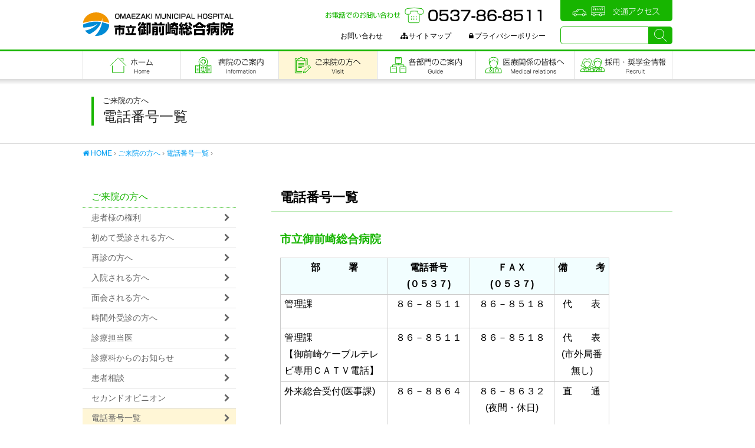

--- FILE ---
content_type: text/html; charset=UTF-8
request_url: https://omaezaki-hospital.jp/category/information/phone/
body_size: 9573
content:
<!DOCTYPE html>
<html lang="ja">
<head>
<meta charset="UTF-8">
<meta name="viewport" content="width=device-width,initial-scale=1.0">
<meta name="description" content="静岡県御前崎市にある総合病院です。地域住民に対し思いやりのある暖かな医療と、信頼される質の高い医療を提供し、保健と福祉の増進に尽くします。">
<meta name="format-detection" content="telephone=no">
<link rel="shortcut icon" href="https://omaezaki-hospital.jp/favicon.ico" type="image/vnd.microsoft.icon">
<link rel="icon" href="https://omaezaki-hospital.jp/favicon.ico" type="image/vnd.microsoft.icon">
<link rel="icon" href="https://omaezaki-hospital.jp/favicon.png" type="image/png">
<link rel="apple-touch-icon" href="https://omaezaki-hospital.jp/favicon.png">
<meta property="og:title" content="電話番号一覧 | 市立御前崎総合病院">
<meta property="og:description" content="静岡県御前崎市にある総合病院です。地域住民に対し思いやりのある暖かな医療と、信頼される質の高い医療を提供し、保健と福祉の増進に尽くします。">
<meta property="og:image" content="https://omaezaki-hospital.jp/-/wp-content/uploads/2018/03/og-image.png">
<meta property="og:url" content="https://omaezaki-hospital.jp/category/information/phone/">
<meta property="og:type" content="article">
<meta property="og:site_name" content="市立御前崎総合病院">
<title>電話番号一覧 | 市立御前崎総合病院</title>
<meta name='robots' content='max-image-preview:large' />
	<style>img:is([sizes="auto" i], [sizes^="auto," i]) { contain-intrinsic-size: 3000px 1500px }</style>
	<link rel='dns-prefetch' href='//maps.googleapis.com' />
<link rel='dns-prefetch' href='//webfonts.sakura.ne.jp' />
<link rel='dns-prefetch' href='//yubinbango.github.io' />
<link rel="alternate" type="application/rss+xml" title="市立御前崎総合病院 &raquo; 電話番号一覧 カテゴリーのフィード" href="https://omaezaki-hospital.jp/category/information/phone/feed/" />
<link rel='stylesheet' id='wp-block-library-css' href='https://omaezaki-hospital.jp/-/wp-includes/css/dist/block-library/style.min.css?ver=6.7.4' type='text/css' media='all' />
<style id='classic-theme-styles-inline-css' type='text/css'>
/*! This file is auto-generated */
.wp-block-button__link{color:#fff;background-color:#32373c;border-radius:9999px;box-shadow:none;text-decoration:none;padding:calc(.667em + 2px) calc(1.333em + 2px);font-size:1.125em}.wp-block-file__button{background:#32373c;color:#fff;text-decoration:none}
</style>
<style id='global-styles-inline-css' type='text/css'>
:root{--wp--preset--aspect-ratio--square: 1;--wp--preset--aspect-ratio--4-3: 4/3;--wp--preset--aspect-ratio--3-4: 3/4;--wp--preset--aspect-ratio--3-2: 3/2;--wp--preset--aspect-ratio--2-3: 2/3;--wp--preset--aspect-ratio--16-9: 16/9;--wp--preset--aspect-ratio--9-16: 9/16;--wp--preset--color--black: #000000;--wp--preset--color--cyan-bluish-gray: #abb8c3;--wp--preset--color--white: #ffffff;--wp--preset--color--pale-pink: #f78da7;--wp--preset--color--vivid-red: #cf2e2e;--wp--preset--color--luminous-vivid-orange: #ff6900;--wp--preset--color--luminous-vivid-amber: #fcb900;--wp--preset--color--light-green-cyan: #7bdcb5;--wp--preset--color--vivid-green-cyan: #00d084;--wp--preset--color--pale-cyan-blue: #8ed1fc;--wp--preset--color--vivid-cyan-blue: #0693e3;--wp--preset--color--vivid-purple: #9b51e0;--wp--preset--gradient--vivid-cyan-blue-to-vivid-purple: linear-gradient(135deg,rgba(6,147,227,1) 0%,rgb(155,81,224) 100%);--wp--preset--gradient--light-green-cyan-to-vivid-green-cyan: linear-gradient(135deg,rgb(122,220,180) 0%,rgb(0,208,130) 100%);--wp--preset--gradient--luminous-vivid-amber-to-luminous-vivid-orange: linear-gradient(135deg,rgba(252,185,0,1) 0%,rgba(255,105,0,1) 100%);--wp--preset--gradient--luminous-vivid-orange-to-vivid-red: linear-gradient(135deg,rgba(255,105,0,1) 0%,rgb(207,46,46) 100%);--wp--preset--gradient--very-light-gray-to-cyan-bluish-gray: linear-gradient(135deg,rgb(238,238,238) 0%,rgb(169,184,195) 100%);--wp--preset--gradient--cool-to-warm-spectrum: linear-gradient(135deg,rgb(74,234,220) 0%,rgb(151,120,209) 20%,rgb(207,42,186) 40%,rgb(238,44,130) 60%,rgb(251,105,98) 80%,rgb(254,248,76) 100%);--wp--preset--gradient--blush-light-purple: linear-gradient(135deg,rgb(255,206,236) 0%,rgb(152,150,240) 100%);--wp--preset--gradient--blush-bordeaux: linear-gradient(135deg,rgb(254,205,165) 0%,rgb(254,45,45) 50%,rgb(107,0,62) 100%);--wp--preset--gradient--luminous-dusk: linear-gradient(135deg,rgb(255,203,112) 0%,rgb(199,81,192) 50%,rgb(65,88,208) 100%);--wp--preset--gradient--pale-ocean: linear-gradient(135deg,rgb(255,245,203) 0%,rgb(182,227,212) 50%,rgb(51,167,181) 100%);--wp--preset--gradient--electric-grass: linear-gradient(135deg,rgb(202,248,128) 0%,rgb(113,206,126) 100%);--wp--preset--gradient--midnight: linear-gradient(135deg,rgb(2,3,129) 0%,rgb(40,116,252) 100%);--wp--preset--font-size--small: 13px;--wp--preset--font-size--medium: 20px;--wp--preset--font-size--large: 36px;--wp--preset--font-size--x-large: 42px;--wp--preset--spacing--20: 0.44rem;--wp--preset--spacing--30: 0.67rem;--wp--preset--spacing--40: 1rem;--wp--preset--spacing--50: 1.5rem;--wp--preset--spacing--60: 2.25rem;--wp--preset--spacing--70: 3.38rem;--wp--preset--spacing--80: 5.06rem;--wp--preset--shadow--natural: 6px 6px 9px rgba(0, 0, 0, 0.2);--wp--preset--shadow--deep: 12px 12px 50px rgba(0, 0, 0, 0.4);--wp--preset--shadow--sharp: 6px 6px 0px rgba(0, 0, 0, 0.2);--wp--preset--shadow--outlined: 6px 6px 0px -3px rgba(255, 255, 255, 1), 6px 6px rgba(0, 0, 0, 1);--wp--preset--shadow--crisp: 6px 6px 0px rgba(0, 0, 0, 1);}:where(.is-layout-flex){gap: 0.5em;}:where(.is-layout-grid){gap: 0.5em;}body .is-layout-flex{display: flex;}.is-layout-flex{flex-wrap: wrap;align-items: center;}.is-layout-flex > :is(*, div){margin: 0;}body .is-layout-grid{display: grid;}.is-layout-grid > :is(*, div){margin: 0;}:where(.wp-block-columns.is-layout-flex){gap: 2em;}:where(.wp-block-columns.is-layout-grid){gap: 2em;}:where(.wp-block-post-template.is-layout-flex){gap: 1.25em;}:where(.wp-block-post-template.is-layout-grid){gap: 1.25em;}.has-black-color{color: var(--wp--preset--color--black) !important;}.has-cyan-bluish-gray-color{color: var(--wp--preset--color--cyan-bluish-gray) !important;}.has-white-color{color: var(--wp--preset--color--white) !important;}.has-pale-pink-color{color: var(--wp--preset--color--pale-pink) !important;}.has-vivid-red-color{color: var(--wp--preset--color--vivid-red) !important;}.has-luminous-vivid-orange-color{color: var(--wp--preset--color--luminous-vivid-orange) !important;}.has-luminous-vivid-amber-color{color: var(--wp--preset--color--luminous-vivid-amber) !important;}.has-light-green-cyan-color{color: var(--wp--preset--color--light-green-cyan) !important;}.has-vivid-green-cyan-color{color: var(--wp--preset--color--vivid-green-cyan) !important;}.has-pale-cyan-blue-color{color: var(--wp--preset--color--pale-cyan-blue) !important;}.has-vivid-cyan-blue-color{color: var(--wp--preset--color--vivid-cyan-blue) !important;}.has-vivid-purple-color{color: var(--wp--preset--color--vivid-purple) !important;}.has-black-background-color{background-color: var(--wp--preset--color--black) !important;}.has-cyan-bluish-gray-background-color{background-color: var(--wp--preset--color--cyan-bluish-gray) !important;}.has-white-background-color{background-color: var(--wp--preset--color--white) !important;}.has-pale-pink-background-color{background-color: var(--wp--preset--color--pale-pink) !important;}.has-vivid-red-background-color{background-color: var(--wp--preset--color--vivid-red) !important;}.has-luminous-vivid-orange-background-color{background-color: var(--wp--preset--color--luminous-vivid-orange) !important;}.has-luminous-vivid-amber-background-color{background-color: var(--wp--preset--color--luminous-vivid-amber) !important;}.has-light-green-cyan-background-color{background-color: var(--wp--preset--color--light-green-cyan) !important;}.has-vivid-green-cyan-background-color{background-color: var(--wp--preset--color--vivid-green-cyan) !important;}.has-pale-cyan-blue-background-color{background-color: var(--wp--preset--color--pale-cyan-blue) !important;}.has-vivid-cyan-blue-background-color{background-color: var(--wp--preset--color--vivid-cyan-blue) !important;}.has-vivid-purple-background-color{background-color: var(--wp--preset--color--vivid-purple) !important;}.has-black-border-color{border-color: var(--wp--preset--color--black) !important;}.has-cyan-bluish-gray-border-color{border-color: var(--wp--preset--color--cyan-bluish-gray) !important;}.has-white-border-color{border-color: var(--wp--preset--color--white) !important;}.has-pale-pink-border-color{border-color: var(--wp--preset--color--pale-pink) !important;}.has-vivid-red-border-color{border-color: var(--wp--preset--color--vivid-red) !important;}.has-luminous-vivid-orange-border-color{border-color: var(--wp--preset--color--luminous-vivid-orange) !important;}.has-luminous-vivid-amber-border-color{border-color: var(--wp--preset--color--luminous-vivid-amber) !important;}.has-light-green-cyan-border-color{border-color: var(--wp--preset--color--light-green-cyan) !important;}.has-vivid-green-cyan-border-color{border-color: var(--wp--preset--color--vivid-green-cyan) !important;}.has-pale-cyan-blue-border-color{border-color: var(--wp--preset--color--pale-cyan-blue) !important;}.has-vivid-cyan-blue-border-color{border-color: var(--wp--preset--color--vivid-cyan-blue) !important;}.has-vivid-purple-border-color{border-color: var(--wp--preset--color--vivid-purple) !important;}.has-vivid-cyan-blue-to-vivid-purple-gradient-background{background: var(--wp--preset--gradient--vivid-cyan-blue-to-vivid-purple) !important;}.has-light-green-cyan-to-vivid-green-cyan-gradient-background{background: var(--wp--preset--gradient--light-green-cyan-to-vivid-green-cyan) !important;}.has-luminous-vivid-amber-to-luminous-vivid-orange-gradient-background{background: var(--wp--preset--gradient--luminous-vivid-amber-to-luminous-vivid-orange) !important;}.has-luminous-vivid-orange-to-vivid-red-gradient-background{background: var(--wp--preset--gradient--luminous-vivid-orange-to-vivid-red) !important;}.has-very-light-gray-to-cyan-bluish-gray-gradient-background{background: var(--wp--preset--gradient--very-light-gray-to-cyan-bluish-gray) !important;}.has-cool-to-warm-spectrum-gradient-background{background: var(--wp--preset--gradient--cool-to-warm-spectrum) !important;}.has-blush-light-purple-gradient-background{background: var(--wp--preset--gradient--blush-light-purple) !important;}.has-blush-bordeaux-gradient-background{background: var(--wp--preset--gradient--blush-bordeaux) !important;}.has-luminous-dusk-gradient-background{background: var(--wp--preset--gradient--luminous-dusk) !important;}.has-pale-ocean-gradient-background{background: var(--wp--preset--gradient--pale-ocean) !important;}.has-electric-grass-gradient-background{background: var(--wp--preset--gradient--electric-grass) !important;}.has-midnight-gradient-background{background: var(--wp--preset--gradient--midnight) !important;}.has-small-font-size{font-size: var(--wp--preset--font-size--small) !important;}.has-medium-font-size{font-size: var(--wp--preset--font-size--medium) !important;}.has-large-font-size{font-size: var(--wp--preset--font-size--large) !important;}.has-x-large-font-size{font-size: var(--wp--preset--font-size--x-large) !important;}
:where(.wp-block-post-template.is-layout-flex){gap: 1.25em;}:where(.wp-block-post-template.is-layout-grid){gap: 1.25em;}
:where(.wp-block-columns.is-layout-flex){gap: 2em;}:where(.wp-block-columns.is-layout-grid){gap: 2em;}
:root :where(.wp-block-pullquote){font-size: 1.5em;line-height: 1.6;}
</style>
<link rel='stylesheet' id='html5-doctor-css-rest-css' href='https://omaezaki-hospital.jp/-/wp-content/themes/omaezaki-hospital-2018/css/html5-doctor-css-rest.css' type='text/css' media='all' />
<link rel='stylesheet' id='mediaelement-css' href='https://omaezaki-hospital.jp/-/wp-includes/js/mediaelement/mediaelementplayer-legacy.min.css?ver=4.2.17' type='text/css' media='all' />
<link rel='stylesheet' id='fancybox3-css' href='https://omaezaki-hospital.jp/-/wp-content/themes/omaezaki-hospital-2018/js/fancybox3/jquery.fancybox.min.css?ver=3.1.28' type='text/css' media='all' />
<link rel='stylesheet' id='slick-css' href='https://omaezaki-hospital.jp/-/wp-content/themes/omaezaki-hospital-2018/js/slick/slick.css?ver=1.6.0' type='text/css' media='all' />
<link rel='stylesheet' id='slick-theme-css' href='https://omaezaki-hospital.jp/-/wp-content/themes/omaezaki-hospital-2018/js/slick/slick-theme.css?ver=1.6.0' type='text/css' media='all' />
<link rel='stylesheet' id='font-awesome-css' href='https://omaezaki-hospital.jp/-/wp-content/themes/omaezaki-hospital-2018/css/font-awesome/css/font-awesome.min.css?ver=4.7.0' type='text/css' media='all' />
<link rel='stylesheet' id='dashicons-css' href='https://omaezaki-hospital.jp/-/wp-includes/css/dashicons.min.css?ver=6.7.4' type='text/css' media='all' />
<link rel='stylesheet' id='my-style-css' href='https://omaezaki-hospital.jp/-/wp-content/themes/omaezaki-hospital-2018/style.css?ver=1769033635' type='text/css' media='all' />
<script type="text/javascript" src="https://omaezaki-hospital.jp/-/wp-includes/js/jquery/jquery.min.js?ver=3.7.1" id="jquery-core-js"></script>
<script type="text/javascript" src="https://omaezaki-hospital.jp/-/wp-includes/js/jquery/jquery-migrate.min.js?ver=3.4.1" id="jquery-migrate-js"></script>
<link id='MediaRSS' rel='alternate' type='application/rss+xml' title='NextGEN Gallery RSS Feed' href='https://omaezaki-hospital.jp/-/wp-content/plugins/nextgen-gallery/src/Legacy/xml/media-rss.php' />
</head>

<body class="archive category category-phone category-25">

<div id="page">
<header id="header" role="banner" class="shadow-bottom">
<div id="header-content" class="page-width side-padding">
<div id="sitename"><a href="https://omaezaki-hospital.jp/" title="市立御前崎総合病院" rel="home" class="hover-transition">市立御前崎総合病院</a></div>

<a id="header-tel" class="hover-transition" href="tel:0537868511" title="お電話でのお問い合わせ：0537-86-8511">お電話でのお問い合わせ：0537-86-8511</a>
<a id="header-access" class="hover-transition" href="https://omaezaki-hospital.jp/category/access/" title="交通アクセス">交通アクセス</a>

<div id="header-search">
<form method="get" id="searchform" action="https://omaezaki-hospital.jp/">
<input type="text" value="" name="s" id="s" /><input type="submit" id="searchsubmit" value="" />
</form></div>

<nav id="header-nav" role="navigation">
<div id="menu-header-container" class="menu-container"><ul id="menu-header-ul" class="menu-ul"><li id="menu-item-26844" class="menu-item menu-item-type-post_type menu-item-object-page menu-item-26844"><a href="https://omaezaki-hospital.jp/contact/">お問い合わせ</a></li>
<li id="menu-item-18482" class="menu-item menu-item-type-taxonomy menu-item-object-category menu-item-18482"><a href="https://omaezaki-hospital.jp/category/sitemap/"><i class="fa fa-sitemap" aria-hidden="true"></i>サイトマップ</a></li>
<li id="menu-item-18484" class="menu-item menu-item-type-taxonomy menu-item-object-category menu-item-18484"><a href="https://omaezaki-hospital.jp/category/privacy/"><i class="fa fa-lock" aria-hidden="true"></i>プライバシーポリシー</a></li>
</ul></div></nav>
<div id="button-open-menu" class="burger-menu popup-button" data-popup-menu="nav-main-mb"></div>
<nav id="nav-main-mb" role="navigation" class="popup-menu shadow-bottom">
<div id="menu-main-mb-container" class="menu-container"><ul id="menu-main-mb-ul" class="menu-ul"><li id="menu-item-18541" class="menu-item menu-item-type-taxonomy menu-item-object-category menu-item-18541"><a href="https://omaezaki-hospital.jp/category/guide/">病院のご案内</a></li>
<li id="menu-item-18542" class="menu-item menu-item-type-taxonomy menu-item-object-category current-category-ancestor menu-item-18542"><a href="https://omaezaki-hospital.jp/category/information/">ご来院の方へ</a></li>
<li id="menu-item-18543" class="menu-item menu-item-type-taxonomy menu-item-object-category menu-item-18543"><a href="https://omaezaki-hospital.jp/category/sector/">各部門のご案内</a></li>
<li id="menu-item-18544" class="menu-item menu-item-type-taxonomy menu-item-object-category menu-item-18544"><a href="https://omaezaki-hospital.jp/category/formedical/">医療関係の皆さまへ</a></li>
<li id="menu-item-18545" class="menu-item menu-item-type-taxonomy menu-item-object-category menu-item-18545"><a href="https://omaezaki-hospital.jp/category/recruit/">採用・奨学金情報</a></li>
<li id="menu-item-18547" class="menu-item menu-item-type-taxonomy menu-item-object-category menu-item-18547"><a href="https://omaezaki-hospital.jp/category/information/access/">交通のご案内</a></li>
<li id="menu-item-26846" class="menu-item menu-item-type-post_type menu-item-object-page menu-item-26846"><a href="https://omaezaki-hospital.jp/contact/">お問い合わせ</a></li>
</ul></div></nav>
</div><!-- #header-content -->
<nav id="nav-main" role="navigation" class="menu-style-a"><div id="menu-main-container" class="page-width"><ul id="menu-main-ul" class="menu-ul"><li id="menu-item-18487" class="home menu-item menu-item-type-post_type menu-item-object-page menu-item-home menu-item-18487"><a href="https://omaezaki-hospital.jp/">フロントページ</a></li>
<li id="menu-item-18488" class="guide menu-item menu-item-type-taxonomy menu-item-object-category menu-item-has-children menu-item-18488"><a href="https://omaezaki-hospital.jp/category/guide/">病院のご案内</a>
<ul class="sub-menu">
	<li id="menu-item-18491" class="menu-item menu-item-type-taxonomy menu-item-object-category menu-item-18491"><a href="https://omaezaki-hospital.jp/category/guide/outline/">病院の概要</a></li>
	<li id="menu-item-18492" class="menu-item menu-item-type-taxonomy menu-item-object-category menu-item-18492"><a href="https://omaezaki-hospital.jp/category/guide/ideology/">基本理念</a></li>
	<li id="menu-item-18587" class="menu-item menu-item-type-taxonomy menu-item-object-category menu-item-18587"><a href="https://omaezaki-hospital.jp/category/guide/message/">ごあいさつ</a></li>
	<li id="menu-item-18496" class="menu-item menu-item-type-taxonomy menu-item-object-category menu-item-18496"><a href="https://omaezaki-hospital.jp/category/guide/history/">沿革</a></li>
	<li id="menu-item-18497" class="menu-item menu-item-type-taxonomy menu-item-object-category menu-item-18497"><a href="https://omaezaki-hospital.jp/category/guide/dpc/">病院指標</a></li>
	<li id="menu-item-18498" class="menu-item menu-item-type-taxonomy menu-item-object-category menu-item-18498"><a href="https://omaezaki-hospital.jp/category/guide/be-pleased-investigate/">患者満足度調査</a></li>
	<li id="menu-item-29547" class="menu-item menu-item-type-taxonomy menu-item-object-category menu-item-29547"><a href="https://omaezaki-hospital.jp/category/guide/publication/">第三者評価の公表</a></li>
	<li id="menu-item-18499" class="menu-item menu-item-type-taxonomy menu-item-object-category menu-item-18499"><a href="https://omaezaki-hospital.jp/category/guide/infection-control-team/">感染対策チーム</a></li>
	<li id="menu-item-18500" class="menu-item menu-item-type-taxonomy menu-item-object-category menu-item-18500"><a href="https://omaezaki-hospital.jp/category/guide/hamakaze/">広報誌「はまかぜ」</a></li>
	<li id="menu-item-18501" class="menu-item menu-item-type-taxonomy menu-item-object-category menu-item-18501"><a href="https://omaezaki-hospital.jp/category/guide/cyuucyoukikeikaku/">中長期計画</a></li>
	<li id="menu-item-29676" class="menu-item menu-item-type-taxonomy menu-item-object-category menu-item-29676"><a href="https://omaezaki-hospital.jp/category/guide/nenhou/">年報</a></li>
	<li id="menu-item-29670" class="menu-item menu-item-type-taxonomy menu-item-object-category menu-item-29670"><a href="https://omaezaki-hospital.jp/category/guide/shisetukijun/">施設基準</a></li>
	<li id="menu-item-29880" class="menu-item menu-item-type-taxonomy menu-item-object-category menu-item-29880"><a href="https://omaezaki-hospital.jp/category/guide/keieihikaku/">経営比較分析表の公表</a></li>
</ul>
</li>
<li id="menu-item-18489" class="information menu-item menu-item-type-taxonomy menu-item-object-category current-category-ancestor current-menu-ancestor current-menu-parent current-category-parent menu-item-has-children menu-item-18489"><a href="https://omaezaki-hospital.jp/category/information/">ご来院の方へ</a>
<ul class="sub-menu">
	<li id="menu-item-18502" class="menu-item menu-item-type-taxonomy menu-item-object-category menu-item-18502"><a href="https://omaezaki-hospital.jp/category/information/rights/">患者様の権利</a></li>
	<li id="menu-item-18503" class="menu-item menu-item-type-taxonomy menu-item-object-category menu-item-18503"><a href="https://omaezaki-hospital.jp/category/information/firstvisit/">初めて受診される方へ</a></li>
	<li id="menu-item-18504" class="menu-item menu-item-type-taxonomy menu-item-object-category menu-item-18504"><a href="https://omaezaki-hospital.jp/category/information/outpatient/">再診の方へ</a></li>
	<li id="menu-item-18505" class="menu-item menu-item-type-taxonomy menu-item-object-category menu-item-18505"><a href="https://omaezaki-hospital.jp/category/information/hospital/">入院される方へ</a></li>
	<li id="menu-item-18506" class="menu-item menu-item-type-taxonomy menu-item-object-category menu-item-18506"><a href="https://omaezaki-hospital.jp/category/information/meeting/">面会される方へ</a></li>
	<li id="menu-item-18507" class="menu-item menu-item-type-taxonomy menu-item-object-category menu-item-18507"><a href="https://omaezaki-hospital.jp/category/information/overtime/">時間外受診の方へ</a></li>
	<li id="menu-item-18508" class="menu-item menu-item-type-taxonomy menu-item-object-category menu-item-18508"><a href="https://omaezaki-hospital.jp/category/information/doctors/">診療担当医</a></li>
	<li id="menu-item-18509" class="menu-item menu-item-type-taxonomy menu-item-object-category menu-item-18509"><a href="https://omaezaki-hospital.jp/category/information/diagnosis-calendar/">診療科からのお知らせ</a></li>
	<li id="menu-item-18511" class="menu-item menu-item-type-taxonomy menu-item-object-category menu-item-18511"><a href="https://omaezaki-hospital.jp/category/information/counseling-information/">患者相談</a></li>
	<li id="menu-item-18513" class="menu-item menu-item-type-taxonomy menu-item-object-category menu-item-18513"><a href="https://omaezaki-hospital.jp/category/information/second_opinion/">セカンドオピニオン</a></li>
	<li id="menu-item-18514" class="menu-item menu-item-type-taxonomy menu-item-object-category current-menu-item menu-item-18514"><a href="https://omaezaki-hospital.jp/category/information/phone/" aria-current="page">電話番号一覧</a></li>
	<li id="menu-item-18515" class="menu-item menu-item-type-taxonomy menu-item-object-category menu-item-18515"><a href="https://omaezaki-hospital.jp/category/information/access/">交通のご案内</a></li>
</ul>
</li>
<li id="menu-item-18490" class="sector menu-item menu-item-type-taxonomy menu-item-object-category menu-item-has-children menu-item-18490"><a href="https://omaezaki-hospital.jp/category/sector/">各部門のご案内</a>
<ul class="sub-menu">
	<li id="menu-item-18516" class="menu-item menu-item-type-taxonomy menu-item-object-category menu-item-18516"><a href="https://omaezaki-hospital.jp/category/sector/medical/">診療部</a></li>
	<li id="menu-item-18517" class="menu-item menu-item-type-taxonomy menu-item-object-category menu-item-18517"><a href="https://omaezaki-hospital.jp/category/sector/nurse/">看護部</a></li>
	<li id="menu-item-18518" class="menu-item menu-item-type-taxonomy menu-item-object-category menu-item-18518"><a href="https://omaezaki-hospital.jp/category/sector/technology/">診療技術部</a></li>
	<li id="menu-item-18519" class="menu-item menu-item-type-taxonomy menu-item-object-category menu-item-18519"><a href="https://omaezaki-hospital.jp/category/sector/rehabilitationcenter/">リハビリテーションセンター</a></li>
	<li id="menu-item-18521" class="menu-item menu-item-type-taxonomy menu-item-object-category menu-item-18521"><a href="https://omaezaki-hospital.jp/category/sector/healthcenter-sector/">健診センター</a></li>
	<li id="menu-item-18523" class="menu-item menu-item-type-taxonomy menu-item-object-category menu-item-18523"><a href="https://omaezaki-hospital.jp/category/sector/dialysis/">透析センター</a></li>
	<li id="menu-item-18525" class="menu-item menu-item-type-taxonomy menu-item-object-category menu-item-18525"><a href="https://omaezaki-hospital.jp/category/sector/counseling-information-sector/">患者相談</a></li>
	<li id="menu-item-18526" class="menu-item menu-item-type-taxonomy menu-item-object-category menu-item-18526"><a href="https://omaezaki-hospital.jp/category/sector/regional-cooperation/">地域連携室</a></li>
	<li id="menu-item-18528" class="menu-item menu-item-type-taxonomy menu-item-object-category menu-item-18528"><a href="https://omaezaki-hospital.jp/category/sector/home-medical-clinic/">家庭医療センター</a></li>
</ul>
</li>
<li id="menu-item-18529" class="formedical menu-item menu-item-type-taxonomy menu-item-object-category menu-item-has-children menu-item-18529"><a href="https://omaezaki-hospital.jp/category/formedical/">医療関係の皆さまへ</a>
<ul class="sub-menu">
	<li id="menu-item-18531" class="menu-item menu-item-type-taxonomy menu-item-object-category menu-item-18531"><a href="https://omaezaki-hospital.jp/category/formedical/regional/">地域連携室</a></li>
	<li id="menu-item-18532" class="menu-item menu-item-type-taxonomy menu-item-object-category menu-item-18532"><a href="https://omaezaki-hospital.jp/category/formedical/medicine-information/">薬剤関連情報</a></li>
</ul>
</li>
<li id="menu-item-18534" class="recruit menu-item menu-item-type-taxonomy menu-item-object-category menu-item-has-children menu-item-18534"><a href="https://omaezaki-hospital.jp/category/recruit/">職員採用・奨学金情報</a>
<ul class="sub-menu">
	<li id="menu-item-18535" class="menu-item menu-item-type-taxonomy menu-item-object-category menu-item-18535"><a href="https://omaezaki-hospital.jp/category/recruit/recruit-doctor/">医師採用情報</a></li>
	<li id="menu-item-18536" class="menu-item menu-item-type-taxonomy menu-item-object-category menu-item-18536"><a href="https://omaezaki-hospital.jp/category/recruit/recruit-nurse/">看護師・介護員採用情報</a></li>
	<li id="menu-item-18537" class="menu-item menu-item-type-taxonomy menu-item-object-category menu-item-18537"><a href="https://omaezaki-hospital.jp/category/recruit/recruit-pharmacist/">薬剤師採用情報</a></li>
	<li id="menu-item-18538" class="menu-item menu-item-type-taxonomy menu-item-object-category menu-item-18538"><a href="https://omaezaki-hospital.jp/category/recruit/recruit-other/">技士・その他採用情報</a></li>
	<li id="menu-item-18539" class="menu-item menu-item-type-taxonomy menu-item-object-category menu-item-18539"><a href="https://omaezaki-hospital.jp/category/recruit/scholarship/">奨学金制度</a></li>
	<li id="menu-item-18540" class="menu-item menu-item-type-taxonomy menu-item-object-category menu-item-18540"><a href="https://omaezaki-hospital.jp/category/recruit/shitakukin/">就業支度金貸与制度</a></li>
</ul>
</li>
</ul></div></nav>
</header>

<div id="container">

<div id="the-title" class="title-style-b">
	<div class="the-title-content page-width">
		<div class="side-padding">
			<h1><span class="category"><span class="item">ご来院の方へ</span></span><span class="term">電話番号一覧</span></h1>
		</div>
	</div><!-- .the-title-content -->
</div><!-- #the-title -->

<nav class="bread page-width side-padding" role="navigation">
<a href="https://omaezaki-hospital.jp/"><i class="fa fa-home" aria-hidden="true"></i> HOME</a> &rsaquo; <a href="https://omaezaki-hospital.jp/category/information/">ご来院の方へ</a> &rsaquo; <a href="https://omaezaki-hospital.jp/category/information/phone/">電話番号一覧</a> &rsaquo; </nav><div id="content-sidebar" class="page-width">

	<div id="content" role="main">

									
					<div id="article-list">
															<article id="post-227" class="post-227 post type-post status-publish format-standard hentry category-phone">
<div class="post-title acf sub-title style-1 side-padding">電話番号一覧</div>
<div class="the-content">
<div class="legacy-content page-width side-padding">
<h3 style="margin-top: 0;">市立御前崎総合病院</h3>
<table style="width: 85.8811%; height: 295px;" border="0">
<tbody>
<tr style="height: 57px;">
<th style="width: 34.2644%; height: 57px;">部　　　署</th>
<th style="width: 25.6148%; height: 57px;">電話番号<br />
(０５３７)</th>
<th style="width: 26.3597%; height: 57px;">ＦＡＸ<br />
(０５３７)</th>
<th style="width: 35.1874%; height: 57px;">備　　　考</th>
</tr>
<tr style="height: 57px;">
<td style="height: 28px; width: 34.2644%;">管理課</td>
<td style="height: 28px; width: 25.6148%;" align="center">８６－８５１１</td>
<td style="height: 28px; width: 26.3597%;" align="center">８６－８５１８</td>
<td style="height: 28px; width: 35.1874%;" align="center">代　　表</td>
</tr>
<tr style="height: 86px;">
<td style="height: 86px; width: 34.2644%;">管理課<br />
【御前崎ケーブルテレビ専用ＣＡＴＶ電話】</td>
<td style="height: 86px; width: 25.6148%;" align="center">８６－８５１１</td>
<td style="height: 86px; width: 26.3597%;" align="center">８６－８５１８</td>
<td style="height: 86px; width: 35.1874%;" align="center">代　　表<br />
(市外局番無し)</td>
</tr>
<tr style="height: 86px;">
<td style="height: 62px; width: 34.2644%;">外来総合受付(医事課)</td>
<td style="height: 62px; width: 25.6148%;" align="center">８６－８８６４</td>
<td style="height: 62px; width: 26.3597%;" align="center">８６－８６３２<br />
(夜間・休日)</td>
<td style="height: 62px; width: 35.1874%;" align="center">直　　通</td>
</tr>
<tr style="height: 57px;">
<td style="height: 30px; width: 34.2644%;">地域連携室</td>
<td style="height: 30px; width: 25.6148%;" align="center">８６－８８５２</td>
<td style="height: 30px; width: 26.3597%;" align="center">８６－８８５３</td>
<td style="height: 30px; width: 35.1874%;" align="center">直　　通</td>
</tr>
<tr style="height: 57px;">
<td style="height: 32px; width: 34.2644%;">健診センター</td>
<td style="height: 32px; width: 25.6148%;" align="center">８６－８８６７</td>
<td style="height: 32px; width: 26.3597%;" align="center">━</td>
<td style="height: 32px; width: 35.1874%;" align="center">〃</td>
</tr>
</tbody>
</table>
<h3>総合保健福祉センター</h3>
<table border="0">
<tbody>
<tr>
<th style="width: 180px;">部　　　署</th>
<th style="width: 110px;">電話番号<br />
(０５３７)</th>
<th style="width: 110px;">ＦＡＸ<br />
(０５３７)</th>
<th style="width: 110px;">備　　　考</th>
</tr>
<tr>
<td>介護事業課</td>
<td align="center">８６－８６３０</td>
<td align="center">８５－７４３６</td>
<td align="center">直　　通</td>
</tr>
<tr>
<td>ご利用相談室</td>
<td align="center">８６－８８２２</td>
<td align="center">━</td>
<td align="center">〃</td>
</tr>
<tr>
<td>居宅介護支援事業所</td>
<td align="center">８６－８８２６</td>
<td align="center">━</td>
<td align="center">〃</td>
</tr>
</tbody>
</table>
</div><!-- .legacy-content -->
</div><!-- .the-content -->

</article>
												</div><!--#article-list-->
				
	</div><!-- #content -->

	<aside id="sidebar" role="complementary">

<nav class="side-menu" role="navigation">
<ul>
<li class="menu-item menu-item-has-children"><a href="https://omaezaki-hospital.jp/category/information/" title="ご来院の方へ">ご来院の方へ</a>
<ul class="sub-menu">
<li class="menu-item"><a href="https://omaezaki-hospital.jp/category/information/rights/" title="患者様の権利">患者様の権利</a></li>

<li class="menu-item"><a href="https://omaezaki-hospital.jp/category/information/firstvisit/" title="初めて受診される方へ">初めて受診される方へ</a></li>

<li class="menu-item"><a href="https://omaezaki-hospital.jp/category/information/outpatient/" title="再診の方へ">再診の方へ</a></li>

<li class="menu-item"><a href="https://omaezaki-hospital.jp/category/information/hospital/" title="入院される方へ">入院される方へ</a></li>

<li class="menu-item"><a href="https://omaezaki-hospital.jp/category/information/meeting/" title="面会される方へ">面会される方へ</a></li>

<li class="menu-item"><a href="https://omaezaki-hospital.jp/category/information/overtime/" title="時間外受診の方へ">時間外受診の方へ</a></li>

<li class="menu-item"><a href="https://omaezaki-hospital.jp/category/information/doctors/" title="診療担当医">診療担当医</a></li>

<li class="menu-item"><a href="https://omaezaki-hospital.jp/category/information/diagnosis-calendar/" title="診療科からのお知らせ">診療科からのお知らせ</a></li>

<li class="menu-item"><a href="https://omaezaki-hospital.jp/category/information/counseling-information/" title="患者相談">患者相談</a></li>

<li class="menu-item"><a href="https://omaezaki-hospital.jp/category/information/second_opinion/" title="セカンドオピニオン">セカンドオピニオン</a></li>

<li class="menu-item current-menu-item"><a href="https://omaezaki-hospital.jp/category/information/phone/" title="電話番号一覧">電話番号一覧</a></li>

<li class="menu-item"><a href="https://omaezaki-hospital.jp/category/information/access/" title="交通のご案内">交通のご案内</a></li>

</ul>
</li>
</ul>
</nav>

<div id="info-side" class="bg-light-green">
  <div class="info-text">
    <div class="title">診療受付時間</div>
    <div class="week day"><span>平日</span></div>
    <div class="time">&nbsp;8:15〜11:00</div>
    <div class="text">※受付時間は診療科によって異なる場合があります。午後は救急・予約の患者様および午後診療のある診療科のみとなります。必ず<a href="https://omaezaki-hospital.jp/category/information/doctors/" title="外来診療担当表">外来診療担当表</a>をご覧ください。<br><span style="color:#ee7800;">受診予約・変更及びお問い合せ等は、平日14:00〜16:00にご連絡ください。</span></div>
    <div class="title holiday">休診日</div>
    <div class="week holiday"><span>土</span><span>日</span><span>祝</span></div>
    <div class="text holiday">年末年始（12/29〜1/3）</div>
  </div><!-- .info-text -->
  <div class="info-button"><a href="https://omaezaki-hospital.jp/category/information/doctors/" title="外来診療担当表">外来診療担当表</a></div>
</div><!-- #info-side -->
</aside><!-- #sidebar -->
</div><!-- #sidebar-content -->

</div><!-- #container -->

<footer id="footer" role="contentinfo">
<nav class="bread page-width side-padding" role="navigation">
<a href="https://omaezaki-hospital.jp/"><i class="fa fa-home" aria-hidden="true"></i> HOME</a> &rsaquo; <a href="https://omaezaki-hospital.jp/category/information/">ご来院の方へ</a> &rsaquo; <a href="https://omaezaki-hospital.jp/category/information/phone/">電話番号一覧</a> &rsaquo; </nav><div id="footer-content">
<div id="footer-menu-address" class="page-width">
<div id="footer-menu">
<nav id="footer-nav-1" role="navigation">
<div id="menu-footer-1-container" class="menu-container"><ul id="menu-footer-1-ul" class="menu-ul"><li id="menu-item-18552" class="menu-item menu-item-type-taxonomy menu-item-object-category menu-item-18552"><a href="https://omaezaki-hospital.jp/category/guide/">病院のご案内</a></li>
<li id="menu-item-18553" class="menu-item menu-item-type-taxonomy menu-item-object-category current-category-ancestor menu-item-18553"><a href="https://omaezaki-hospital.jp/category/information/">ご来院の方へ</a></li>
<li id="menu-item-18554" class="menu-item menu-item-type-taxonomy menu-item-object-category menu-item-18554"><a href="https://omaezaki-hospital.jp/category/sector/">各部門のご案内</a></li>
<li id="menu-item-18555" class="menu-item menu-item-type-taxonomy menu-item-object-category menu-item-18555"><a href="https://omaezaki-hospital.jp/category/formedical/">医療関係の皆さまへ</a></li>
<li id="menu-item-18556" class="menu-item menu-item-type-taxonomy menu-item-object-category menu-item-18556"><a href="https://omaezaki-hospital.jp/category/recruit/">採用・奨学金情報</a></li>
</ul></div></nav>
<nav id="footer-nav-2" role="navigation">
<div id="menu-footer-2-container" class="menu-container"><ul id="menu-footer-2-ul" class="menu-ul"><li id="menu-item-18557" class="menu-item menu-item-type-taxonomy menu-item-object-category menu-item-18557"><a href="https://omaezaki-hospital.jp/category/information/access/">交通のご案内</a></li>
<li id="menu-item-26845" class="menu-item menu-item-type-post_type menu-item-object-page menu-item-26845"><a href="https://omaezaki-hospital.jp/contact/">お問い合わせ</a></li>
<li id="menu-item-18559" class="menu-item menu-item-type-taxonomy menu-item-object-category menu-item-18559"><a href="https://omaezaki-hospital.jp/category/sitemap/">サイトマップ</a></li>
<li id="menu-item-18560" class="menu-item menu-item-type-taxonomy menu-item-object-category menu-item-18560"><a href="https://omaezaki-hospital.jp/category/privacy/">プライバシーポリシー</a></li>
<li id="menu-item-18601" class="menu-item menu-item-type-taxonomy menu-item-object-category menu-item-18601"><a href="https://omaezaki-hospital.jp/category/copyright/">リンク・著作権ほかについて</a></li>
<li id="menu-item-18602" class="menu-item menu-item-type-taxonomy menu-item-object-category menu-item-18602"><a href="https://omaezaki-hospital.jp/category/link/">関連サイト</a></li>
</ul></div></nav>
</div><!-- #footer-menu -->
<div id="footer-address">
<div class="title">市立御前崎総合病院</div>
<div class="address">〒437-1696 御前崎市池新田2060<br><span class="inline-block"><i class="fa fa-phone" aria-hidden="true"></i>0537-86-8511</span></div>
<div id="copyright">Copyright © Omaezaki Municipal Hospital.</div>
</div><!-- #footer-address -->
</div><!-- #footer-menu-address -->
</div><!-- #footer-content -->
</footer>
</div><!-- #page -->

<!-- Global site tag (gtag.js) - Google Analytics -->
<script async src="https://www.googletagmanager.com/gtag/js?id=UA-115902438-2"></script>
<script>
  window.dataLayer = window.dataLayer || [];
  function gtag(){dataLayer.push(arguments);}
  gtag('js', new Date());

  gtag('config', 'UA-115902438-2');
</script>
<script type="text/javascript">
var gaJsHost = (("https:" == document.location.protocol) ? "https://ssl." : "http://www.");
document.write(unescape("%3Cscript src='" + gaJsHost + "google-analytics.com/ga.js' type='text/javascript'%3E%3C/script%3E"));
</script>
<script type="text/javascript">
try {
var pageTracker = _gat._getTracker("UA-11654334-1");
pageTracker._trackPageview();
} catch(err) {}</script>
<script type="text/javascript" id="mediaelement-core-js-before">
/* <![CDATA[ */
var mejsL10n = {"language":"ja","strings":{"mejs.download-file":"\u30d5\u30a1\u30a4\u30eb\u3092\u30c0\u30a6\u30f3\u30ed\u30fc\u30c9","mejs.install-flash":"\u3054\u5229\u7528\u306e\u30d6\u30e9\u30a6\u30b6\u30fc\u306f Flash Player \u304c\u7121\u52b9\u306b\u306a\u3063\u3066\u3044\u308b\u304b\u3001\u30a4\u30f3\u30b9\u30c8\u30fc\u30eb\u3055\u308c\u3066\u3044\u307e\u305b\u3093\u3002Flash Player \u30d7\u30e9\u30b0\u30a4\u30f3\u3092\u6709\u52b9\u306b\u3059\u308b\u304b\u3001\u6700\u65b0\u30d0\u30fc\u30b8\u30e7\u30f3\u3092 https:\/\/get.adobe.com\/jp\/flashplayer\/ \u304b\u3089\u30a4\u30f3\u30b9\u30c8\u30fc\u30eb\u3057\u3066\u304f\u3060\u3055\u3044\u3002","mejs.fullscreen":"\u30d5\u30eb\u30b9\u30af\u30ea\u30fc\u30f3","mejs.play":"\u518d\u751f","mejs.pause":"\u505c\u6b62","mejs.time-slider":"\u30bf\u30a4\u30e0\u30b9\u30e9\u30a4\u30c0\u30fc","mejs.time-help-text":"1\u79d2\u9032\u3080\u306b\u306f\u5de6\u53f3\u77e2\u5370\u30ad\u30fc\u3092\u300110\u79d2\u9032\u3080\u306b\u306f\u4e0a\u4e0b\u77e2\u5370\u30ad\u30fc\u3092\u4f7f\u3063\u3066\u304f\u3060\u3055\u3044\u3002","mejs.live-broadcast":"\u751f\u653e\u9001","mejs.volume-help-text":"\u30dc\u30ea\u30e5\u30fc\u30e0\u8abf\u7bc0\u306b\u306f\u4e0a\u4e0b\u77e2\u5370\u30ad\u30fc\u3092\u4f7f\u3063\u3066\u304f\u3060\u3055\u3044\u3002","mejs.unmute":"\u30df\u30e5\u30fc\u30c8\u89e3\u9664","mejs.mute":"\u30df\u30e5\u30fc\u30c8","mejs.volume-slider":"\u30dc\u30ea\u30e5\u30fc\u30e0\u30b9\u30e9\u30a4\u30c0\u30fc","mejs.video-player":"\u52d5\u753b\u30d7\u30ec\u30fc\u30e4\u30fc","mejs.audio-player":"\u97f3\u58f0\u30d7\u30ec\u30fc\u30e4\u30fc","mejs.captions-subtitles":"\u30ad\u30e3\u30d7\u30b7\u30e7\u30f3\/\u5b57\u5e55","mejs.captions-chapters":"\u30c1\u30e3\u30d7\u30bf\u30fc","mejs.none":"\u306a\u3057","mejs.afrikaans":"\u30a2\u30d5\u30ea\u30ab\u30fc\u30f3\u30b9\u8a9e","mejs.albanian":"\u30a2\u30eb\u30d0\u30cb\u30a2\u8a9e","mejs.arabic":"\u30a2\u30e9\u30d3\u30a2\u8a9e","mejs.belarusian":"\u30d9\u30e9\u30eb\u30fc\u30b7\u8a9e","mejs.bulgarian":"\u30d6\u30eb\u30ac\u30ea\u30a2\u8a9e","mejs.catalan":"\u30ab\u30bf\u30ed\u30cb\u30a2\u8a9e","mejs.chinese":"\u4e2d\u56fd\u8a9e","mejs.chinese-simplified":"\u4e2d\u56fd\u8a9e (\u7c21\u4f53\u5b57)","mejs.chinese-traditional":"\u4e2d\u56fd\u8a9e (\u7e41\u4f53\u5b57)","mejs.croatian":"\u30af\u30ed\u30a2\u30c1\u30a2\u8a9e","mejs.czech":"\u30c1\u30a7\u30b3\u8a9e","mejs.danish":"\u30c7\u30f3\u30de\u30fc\u30af\u8a9e","mejs.dutch":"\u30aa\u30e9\u30f3\u30c0\u8a9e","mejs.english":"\u82f1\u8a9e","mejs.estonian":"\u30a8\u30b9\u30c8\u30cb\u30a2\u8a9e","mejs.filipino":"\u30d5\u30a3\u30ea\u30d4\u30f3\u8a9e","mejs.finnish":"\u30d5\u30a3\u30f3\u30e9\u30f3\u30c9\u8a9e","mejs.french":"\u30d5\u30e9\u30f3\u30b9\u8a9e","mejs.galician":"\u30ac\u30ea\u30b7\u30a2\u8a9e","mejs.german":"\u30c9\u30a4\u30c4\u8a9e","mejs.greek":"\u30ae\u30ea\u30b7\u30e3\u8a9e","mejs.haitian-creole":"\u30cf\u30a4\u30c1\u8a9e","mejs.hebrew":"\u30d8\u30d6\u30e9\u30a4\u8a9e","mejs.hindi":"\u30d2\u30f3\u30c7\u30a3\u30fc\u8a9e","mejs.hungarian":"\u30cf\u30f3\u30ac\u30ea\u30fc\u8a9e","mejs.icelandic":"\u30a2\u30a4\u30b9\u30e9\u30f3\u30c9\u8a9e","mejs.indonesian":"\u30a4\u30f3\u30c9\u30cd\u30b7\u30a2\u8a9e","mejs.irish":"\u30a2\u30a4\u30eb\u30e9\u30f3\u30c9\u8a9e","mejs.italian":"\u30a4\u30bf\u30ea\u30a2\u8a9e","mejs.japanese":"\u65e5\u672c\u8a9e","mejs.korean":"\u97d3\u56fd\u8a9e","mejs.latvian":"\u30e9\u30c8\u30d3\u30a2\u8a9e","mejs.lithuanian":"\u30ea\u30c8\u30a2\u30cb\u30a2\u8a9e","mejs.macedonian":"\u30de\u30b1\u30c9\u30cb\u30a2\u8a9e","mejs.malay":"\u30de\u30ec\u30fc\u8a9e","mejs.maltese":"\u30de\u30eb\u30bf\u8a9e","mejs.norwegian":"\u30ce\u30eb\u30a6\u30a7\u30fc\u8a9e","mejs.persian":"\u30da\u30eb\u30b7\u30a2\u8a9e","mejs.polish":"\u30dd\u30fc\u30e9\u30f3\u30c9\u8a9e","mejs.portuguese":"\u30dd\u30eb\u30c8\u30ac\u30eb\u8a9e","mejs.romanian":"\u30eb\u30fc\u30de\u30cb\u30a2\u8a9e","mejs.russian":"\u30ed\u30b7\u30a2\u8a9e","mejs.serbian":"\u30bb\u30eb\u30d3\u30a2\u8a9e","mejs.slovak":"\u30b9\u30ed\u30d0\u30ad\u30a2\u8a9e","mejs.slovenian":"\u30b9\u30ed\u30d9\u30cb\u30a2\u8a9e","mejs.spanish":"\u30b9\u30da\u30a4\u30f3\u8a9e","mejs.swahili":"\u30b9\u30ef\u30d2\u30ea\u8a9e","mejs.swedish":"\u30b9\u30a6\u30a7\u30fc\u30c7\u30f3\u8a9e","mejs.tagalog":"\u30bf\u30ac\u30ed\u30b0\u8a9e","mejs.thai":"\u30bf\u30a4\u8a9e","mejs.turkish":"\u30c8\u30eb\u30b3\u8a9e","mejs.ukrainian":"\u30a6\u30af\u30e9\u30a4\u30ca\u8a9e","mejs.vietnamese":"\u30d9\u30c8\u30ca\u30e0\u8a9e","mejs.welsh":"\u30a6\u30a7\u30fc\u30eb\u30ba\u8a9e","mejs.yiddish":"\u30a4\u30c7\u30a3\u30c3\u30b7\u30e5\u8a9e"}};
/* ]]> */
</script>
<script type="text/javascript" src="https://omaezaki-hospital.jp/-/wp-includes/js/mediaelement/mediaelement-and-player.min.js?ver=4.2.17" id="mediaelement-core-js"></script>
<script type="text/javascript" src="https://omaezaki-hospital.jp/-/wp-includes/js/mediaelement/mediaelement-migrate.min.js?ver=6.7.4" id="mediaelement-migrate-js"></script>
<script type="text/javascript" id="mediaelement-js-extra">
/* <![CDATA[ */
var _wpmejsSettings = {"pluginPath":"\/-\/wp-includes\/js\/mediaelement\/","classPrefix":"mejs-","stretching":"responsive","audioShortcodeLibrary":"mediaelement","videoShortcodeLibrary":"mediaelement"};
/* ]]> */
</script>
<script type="text/javascript" src="https://omaezaki-hospital.jp/-/wp-includes/js/imagesloaded.min.js?ver=5.0.0" id="imagesloaded-js"></script>
<script type="text/javascript" src="https://omaezaki-hospital.jp/-/wp-includes/js/masonry.min.js?ver=4.2.2" id="masonry-js"></script>
<script type="text/javascript" src="https://omaezaki-hospital.jp/-/wp-includes/js/jquery/jquery.masonry.min.js?ver=3.1.2b" id="jquery-masonry-js"></script>
<script type="text/javascript" src="https://omaezaki-hospital.jp/-/wp-content/themes/omaezaki-hospital-2018/js/fancybox3/jquery.fancybox.min.js?ver=3.1.28" id="fancybox3-js"></script>
<script type="text/javascript" src="https://omaezaki-hospital.jp/-/wp-content/themes/omaezaki-hospital-2018/js/slick/slick.min.js?ver=1.6.0" id="slick-js"></script>
<script type="text/javascript" src="https://maps.googleapis.com/maps/api/js?key=AIzaSyDTMF0gXRTxXyYU6ZvDz9SJ29pUzsq9oo4" id="googleapis-map-js"></script>
<script type="text/javascript" src="//webfonts.sakura.ne.jp/js/sakura.js" id="webfonts-sakura-js"></script>
<script type="text/javascript" src="//yubinbango.github.io/yubinbango/yubinbango.js?ver=1.0" id="yubinbango-js"></script>
<script type="text/javascript" src="https://omaezaki-hospital.jp/-/wp-content/themes/omaezaki-hospital-2018/js/scripts.js?ver=1769033635" id="my-scripts-js"></script>
<script>
  jQuery('.mw_wp_form form').addClass('h-adr');
</script></body>
</html>
<!-- Dynamic page generated in 0.349 seconds. -->
<!-- Cached page generated by WP-Super-Cache on 2026-01-22 07:13:55 -->

<!-- Compression = gzip -->

--- FILE ---
content_type: image/svg+xml
request_url: https://omaezaki-hospital.jp/-/wp-content/themes/omaezaki-hospital-2018/images/header-access.svg
body_size: 1332
content:
<svg id="レイヤー_1" data-name="レイヤー 1" xmlns="http://www.w3.org/2000/svg" viewBox="0 0 190.01 36"><defs><style>.cls-1{fill:#fff;}.cls-2,.cls-3{fill:none;stroke:#fff;stroke-linejoin:round;}.cls-2{stroke-linecap:round;}</style></defs><title>header-access</title><path class="cls-1" d="M93,18.64a12.19,12.19,0,0,0,2.22,3.24,13.71,13.71,0,0,0,2.23-3.35l.62.36a14.44,14.44,0,0,1-2.33,3.47,12.89,12.89,0,0,0,5.58,2.49l-.27.78a13.36,13.36,0,0,1-5.85-2.74,12.53,12.53,0,0,1-5.82,2.7L89,24.84c.83-.19,3.95-.94,5.63-2.45a11.27,11.27,0,0,1-2.32-3.47Zm2.6-5.18V15h5.73v.71H89.08V15h5.73V13.46ZM89.19,19a9.45,9.45,0,0,0,3.68-2.61l.63.4a9.44,9.44,0,0,1-3.92,2.86Zm8.31-2.57a10.42,10.42,0,0,0,3.75,2.52l-.37.66a10.65,10.65,0,0,1-4-2.77Z"/><path class="cls-1" d="M105,18.76v3.29c0,2.16,1.65,2.7,3.59,2.7h6.25l-.12.7H108.6c-2.84,0-3.61-1.33-3.89-1.82a13.36,13.36,0,0,1-1.9,2l-.44-.7a7.91,7.91,0,0,0,1.89-1.9V19.47h-1.81v-.71Zm.08-2.66a13.74,13.74,0,0,0-2.34-2l.42-.51a10.58,10.58,0,0,1,2.4,2Zm9.23.52v6.49c0,.28,0,.92-1,.92H112l-.13-.75,1.27,0c.44,0,.46-.15.46-.42V21.37h-2.88v2.46h-.68V21.37h-2.89V24h-.68V16.62h3.4A11.44,11.44,0,0,0,108,15.4l.4-.55A10.09,10.09,0,0,1,110.23,16a15.85,15.85,0,0,0,2.62-1.46h-6.56v-.62H114v.62a11.93,11.93,0,0,1-3.26,1.87l.24.2Zm-4.25.6h-2.89v1.43h2.89Zm0,2.07h-2.89v1.45h2.89Zm3.56-2.07h-2.88v1.43h2.88Zm0,2.07h-2.88v1.45h2.88Z"/><path class="cls-1" d="M127.57,14.28c-.44,2.84-1.9,4.28-4.43,5.45l-.47-.72c2.72-1,3.53-2.56,3.87-3.95h-10.2v-.78ZM116.69,24.52c4.05-1.86,4.3-4.87,4.3-7.95h.84c0,2.7-.07,6.41-4.58,8.64Z"/><path class="cls-1" d="M140.39,15.6a13,13,0,0,1-3.12,6.58,11.39,11.39,0,0,1-6.22,3.16l-.36-.78a10.17,10.17,0,0,0,5.94-3,11.6,11.6,0,0,0,2.73-5.23h-5.53a13.49,13.49,0,0,1-3.32,3.31L130,19a12.63,12.63,0,0,0,4.4-5.41l.9.13a13.46,13.46,0,0,1-1,1.87Z"/><path class="cls-1" d="M154.34,16.26a6.19,6.19,0,0,1-4.16,5.43l-.47-.66c2.42-1,3.25-2.25,3.64-4l-6.45.52v4.94c0,1.55.71,1.71,2,1.71h2.65a14.79,14.79,0,0,0,2.62-.2l0,.8a14.16,14.16,0,0,1-2.56.17H149c-2,0-2.89-.56-2.89-2.49V17.66l-3.09.24,0-.79,3.13-.23V13.72h.82v3.1Z"/><path class="cls-1" d="M156.25,24.56a15.78,15.78,0,0,0,8.44-9.29h-7.81v-.76h8.86A15.58,15.58,0,0,1,163,20.14a59.35,59.35,0,0,1,4.84,4.32l-.67.64a52.71,52.71,0,0,0-4.66-4.35,16.55,16.55,0,0,1-5.75,4.44Z"/><circle class="cls-2" cx="25.25" cy="24.99" r="2"/><line class="cls-2" x1="41.25" y1="24.99" x2="44.25" y2="24.99"/><circle class="cls-2" cx="39.25" cy="24.99" r="2"/><line class="cls-2" x1="27.25" y1="24.99" x2="37.25" y2="24.99"/><path class="cls-2" d="M43.25,25v-3.5a1.5,1.5,0,0,0-1.5-1.5h-1.5l-2-4h-9.5l-2,4h-4a1.5,1.5,0,0,0-1.5,1.5V25h2"/><polyline class="cls-2" points="29.25 19.99 30.25 17.99 31.25 17.99"/><circle class="cls-2" cx="57.26" cy="24.99" r="2"/><circle class="cls-2" cx="68.26" cy="24.99" r="2"/><line class="cls-2" x1="59.26" y1="24.99" x2="66.26" y2="24.99"/><line class="cls-2" x1="52.26" y1="24.99" x2="55.26" y2="24.99"/><path class="cls-2" d="M70.26,25h4a1,1,0,0,0,1-1V12a1,1,0,0,0-1-1h-20a1,1,0,0,0-1,1V25"/><polyline class="cls-2" points="59.26 16.99 59.26 14.99 60.26 14.99"/><polyline class="cls-2" points="62.26 16.99 62.26 14.99 63.26 14.99"/><polyline class="cls-2" points="65.26 16.99 65.26 14.99 66.26 14.99"/><polyline class="cls-2" points="56.26 16.99 56.26 14.99 57.26 14.99"/><polyline class="cls-2" points="59.26 16.99 59.26 14.99 60.26 14.99"/><polyline class="cls-2" points="68.26 16.99 68.26 14.99 69.26 14.99"/><polyline class="cls-2" points="71.26 16.99 71.26 14.99 72.26 14.99"/><line class="cls-3" x1="55.76" y1="12.99" x2="57.76" y2="12.99"/><line class="cls-3" x1="69.76" y1="12.99" x2="71.76" y2="12.99"/><line class="cls-2" x1="53.26" y1="20.99" x2="75.26" y2="20.99"/></svg>

--- FILE ---
content_type: image/svg+xml
request_url: https://omaezaki-hospital.jp/-/wp-content/themes/omaezaki-hospital-2018/images/header-main-formedical.svg
body_size: 3528
content:
<svg id="レイヤー_1" data-name="レイヤー 1" xmlns="http://www.w3.org/2000/svg" viewBox="0 0 166 47"><defs><style>.cls-1{fill:none;stroke:#17b500;stroke-linecap:round;stroke-linejoin:round;}</style></defs><title>home-main-formedical</title><path d="M57.59,12.69v.62H47.24v9.47H57.85v.63H47.24V24h-.73V12.69ZM57.28,18v.66H53.37a6.72,6.72,0,0,0,4.13,3.05l-.37.68a7.63,7.63,0,0,1-4.49-3.73h-.16a6.62,6.62,0,0,1-4.19,3.84l-.49-.61a6.16,6.16,0,0,0,4-3.23H48.05V18h4a7,7,0,0,0,.17-1.53v-.68h-2a7,7,0,0,1-1.42,1.73l-.54-.44a7,7,0,0,0,2.19-3.4l.64.2a8.73,8.73,0,0,1-.52,1.28h6v.63H52.83v.63A9.26,9.26,0,0,1,52.68,18Z"/><path d="M60.81,13.39h4.54V12.25h.72v1.14H71V14H61.5V18c0,3.25-.74,4.94-2,6.26L59,23.62a7.23,7.23,0,0,0,1.77-4.7,13,13,0,0,1-1.69,1.26l-.17-.74c.66-.41,1.55-1,1.87-1.23ZM59.7,16.9A22.56,22.56,0,0,0,59,14.61l.55-.26a17.1,17.1,0,0,1,.85,2.28Zm1.56,6.38A10.64,10.64,0,0,0,64,21.72l.5.42a10.31,10.31,0,0,1-2.81,1.69Zm8.17-2H66.61v2.09c0,.81-.57.81-1,.81H64.36l-.18-.67,1.37,0c.33,0,.33-.14.33-.44V21.27H63.12V18.53a7.64,7.64,0,0,1-.9.49l-.43-.52a9.1,9.1,0,0,0,1.4-.84c-.35-.36-.91-.93-1.08-1.07l.47-.43,1.12,1.09A6.86,6.86,0,0,0,65,15.77H62v-.59H65.3a5.18,5.18,0,0,0,.31-.75l.66.07a6.3,6.3,0,0,1-.24.68h4.85v.59H67.61A5.43,5.43,0,0,0,69,17.28,7.33,7.33,0,0,0,70,16.12l.52.34a7.63,7.63,0,0,1-.92,1.17,10.82,10.82,0,0,0,1.51.77l-.39.63a9.22,9.22,0,0,1-1.24-.71Zm-.65-3.08h-5v1h5Zm0,1.51h-5v1h5Zm-.3-2.08a6.49,6.49,0,0,1-1.56-1.85H65.73a8.19,8.19,0,0,1-1.48,1.85Zm-.09,4a8.65,8.65,0,0,0,2.75,1.53l-.42.6a9.78,9.78,0,0,1-2.83-1.66Z"/><path d="M77.32,12.68v4h-4v7.51h-.72V12.68Zm-.7.61H73.35v1h3.27Zm0,1.61H73.35v1.16h3.27Zm4.12,8.63A5.16,5.16,0,0,1,78,21a4.25,4.25,0,0,1-3.14,2.55L74.45,23a3.62,3.62,0,0,0,2.9-2.23h-3.2v-.61h3.36a8.91,8.91,0,0,0,.13-1.17H74.55v-.6H76.3c-.09-.27-.26-.7-.48-1.19l.67-.13c.08.19.35.86.48,1.32h2.08a11,11,0,0,0,.41-1.26l.63.13a9.63,9.63,0,0,1-.39,1.13h1.72v.6H78.33a8.9,8.9,0,0,1-.15,1.17h3.63v.61H78.49a4.21,4.21,0,0,0,2.6,2.15Zm2.68-10.85V23.15c0,.42-.14,1-.88,1h-1.2l-.14-.71,1.12,0c.33,0,.39-.14.39-.47V16.65h-4v-4Zm-.71.61H79.42v1h3.29Zm0,1.61H79.42v1.16h3.29Z"/><path d="M87.35,24.17h-.71V16.85a9.81,9.81,0,0,1-1.24,1.57l-.5-.65a14.35,14.35,0,0,0,3.19-5.59l.71.2a16.28,16.28,0,0,1-1.45,3.31ZM95,14.57a23.79,23.79,0,0,1-3.29,4.15c1.11,0,2.88-.1,4-.22-.43-.75-.74-1.21-1-1.52l.52-.34A17.57,17.57,0,0,1,97,19.49l-.6.35c-.26-.53-.31-.64-.39-.79-.58.05-2.72.22-3.15.24v4.88h-.71V19.32l-4.07.09L88,18.73c.49,0,1.34,0,2.79,0a8.36,8.36,0,0,0,1-1,19,19,0,0,0-2.88-2.36l.42-.51c.6.39.82.56,1,.69a11.81,11.81,0,0,0,1.53-2.08c-1.52.09-2.29.08-2.78.07l-.16-.68a24.18,24.18,0,0,0,7.1-.75l.37.56a16.7,16.7,0,0,1-3.7.73A14.32,14.32,0,0,1,90.82,16a15,15,0,0,1,1.4,1.24,20,20,0,0,0,2.24-3.1ZM88,23.1a7.37,7.37,0,0,0,2-3l.64.32a9.12,9.12,0,0,1-2.13,3.18Zm8.42.35a11.34,11.34,0,0,1-2.31-3.14l.57-.31A11.12,11.12,0,0,0,96.89,23Z"/><path d="M103.74,22.92c1.53-.14,5.23-.49,5.23-4.65a4.24,4.24,0,0,0-4.58-4.52c-.23,2.79-.59,5.35-1.82,7.32-.81,1.29-1.63,1.55-2.09,1.55-1.26,0-2.29-1.55-2.29-3.65,0-3.34,2.3-5.93,6.19-5.93s5.39,2.76,5.39,5.13c0,4.88-4.25,5.36-5.8,5.5Zm-4.8-4c0,1.08.41,2.83,1.52,2.83.5,0,1-.35,1.47-1.17,1.23-1.95,1.52-4.82,1.65-6.85A4.94,4.94,0,0,0,98.94,19Z"/><path d="M116.47,16.9c-.47.09-1.63.29-2.67.42l-2.81.35L110.9,17l1.32-.15V12.27h.72V13.7h3.42v.67h-3.42v2.39c.93-.11,2.56-.29,3.5-.48Zm-.39,1.63c.19-.5.26-.68.39-1.12l.78.08c-.07.18-.26.75-.37,1h4.71v5.6h-.74v-.6H113v.6h-.73v-5.6Zm-3,.66v1.48h7.81V19.19Zm0,2.09v1.59h7.81V21.28Zm5-9v1.82a11.78,11.78,0,0,0,4-1.49l.48.62a16,16,0,0,1-4.43,1.56v1.57c0,.28,0,.47.36.47h3.16a.36.36,0,0,0,.38-.26,6,6,0,0,0,.23-1.41l.72.15c-.24,1.91-.28,2.19-1.12,2.19h-3.38c-.34,0-1.11,0-1.11-1v-4.2Z"/><path d="M127.72,19.27a9.58,9.58,0,0,1-1-1.8v6.7H126V17.59A11.5,11.5,0,0,1,124.38,21l-.42-.77a12.47,12.47,0,0,0,2-4.62h-1.89V15H126V12.25h.68V15h1.51v.63H126.7v.41a10.61,10.61,0,0,0,1.51,2.64Zm-.14,3.82a16.85,16.85,0,0,0,3.2-2l.17.67a18.74,18.74,0,0,1-3.08,1.93Zm8.15.56a8.39,8.39,0,0,1-3.3-3.27v2.84c0,.28,0,1-.87,1h-1.35l-.12-.78,1.31,0c.2,0,.35,0,.35-.35V18.5H128.4v-.62h3.35V16.46h-2.86v-.61h2.86V14.51h-3.17v-.63h2a12.06,12.06,0,0,0-.68-1.46l.65-.13a10,10,0,0,1,.76,1.59h1.55a6.81,6.81,0,0,0,.82-1.59l.68.15a7.28,7.28,0,0,1-.73,1.44h2.1v.63h-3.3v1.34h3v.61h-3v1.42H136v.62h-3.54V19A7.37,7.37,0,0,0,136.11,23ZM129,19a7.5,7.5,0,0,1,1.6,1.33l-.49.45a8.79,8.79,0,0,0-1.54-1.36Zm4.81,1.39a7.36,7.36,0,0,0,1.28-1.45l.57.43a8.51,8.51,0,0,1-1.33,1.45Z"/><path d="M148.56,21.82a70.22,70.22,0,0,1-5.1-4.87c-1.4-1.43-1.66-1.43-2-1.43a1.55,1.55,0,0,0-1.21.64c-.55.6-2.36,2.92-2.63,3.29l-.69-.7c.46-.48,2.36-2.69,2.77-3.11a2.22,2.22,0,0,1,1.76-.88c.86,0,1.15.26,3,2a51.64,51.64,0,0,0,4.85,4.3Z"/><path d="M63.21,37.53h-.86L60,31.1v6.43h-.56v-7h1l2.37,6.56,2.37-6.56h1v7h-.58v-4.9c0-.37,0-1.18,0-1.53Z"/><path d="M68.06,35.09c0,1.21.19,2,1.74,2,.93,0,1.56-.22,1.59-1.18H72c-.1,1.23-.85,1.69-2.11,1.69-1.85,0-2.34-.88-2.34-2.62,0-1.31.16-2.74,2.25-2.74S72,33.6,72,34.69v.4Zm3.34-.49c0-1.31-.4-1.85-1.65-1.85-1.47,0-1.63.9-1.69,1.85Z"/><path d="M77.36,30.56v7h-.5l0-.63c-.26.4-.63.71-1.66.71-1.52,0-2-.78-2-2.75,0-1.37.23-2.61,2-2.61,1.19,0,1.5.5,1.65.72V30.56Zm-3.7,4.37c0,1.23.13,2.16,1.54,2.16,1.09,0,1.61-.46,1.61-2.16,0-1.51-.38-2.17-1.58-2.17C73.82,32.76,73.66,33.62,73.66,34.93Z"/><path d="M79.62,30.56v.81h-.75v-.81Zm-.09,1.76v5.21H79V32.32Z"/><path d="M85.42,35.66c-.07,1.65-1,2-2.18,2-1.68,0-2.3-.67-2.3-2.68s.67-2.68,2.27-2.68c.52,0,2.18,0,2.14,1.86h-.56c0-1.2-.86-1.35-1.58-1.35-1,0-1.72.23-1.72,2.21,0,1.66.44,2.12,1.69,2.12s1.65-.24,1.67-1.43Z"/><path d="M90.8,36.56a2.57,2.57,0,0,0,.15,1h-.56a2.84,2.84,0,0,1-.11-.68c-.18.35-.4.76-1.81.76-.77,0-2-.07-2-1.53A1.44,1.44,0,0,1,88,34.53l1.63-.05c.32,0,.6,0,.6-.7s-.08-1-1.54-1c-.61,0-1.44,0-1.46,1.08h-.56c0-.58.15-1.59,2-1.59,2,0,2,.93,2,1.67Zm-.54-1.8a.6.6,0,0,1-.48.2L88.2,35c-1.09,0-1.13.76-1.13,1.14,0,.79.48,1,1.44,1,1.45,0,1.75-.64,1.75-1.49Z"/><path d="M93,30.56v7H92.4v-7Z"/><path d="M98,32.32l0,.59c.5-.67,1-.67,2-.66v.54l-.52,0A1.24,1.24,0,0,0,98,34.14v3.39h-.56V32.32Z"/><path d="M101.16,35.09c0,1.21.19,2,1.74,2,.93,0,1.55-.22,1.59-1.18h.57c-.1,1.23-.85,1.69-2.11,1.69-1.85,0-2.35-.88-2.35-2.62,0-1.31.17-2.74,2.26-2.74s2.2,1.35,2.2,2.44v.4Zm3.34-.49c0-1.31-.4-1.85-1.65-1.85-1.48,0-1.64.9-1.69,1.85Z"/><path d="M107.05,30.56v7h-.56v-7Z"/><path d="M112.75,36.56a2.57,2.57,0,0,0,.15,1h-.56a2.84,2.84,0,0,1-.11-.68c-.18.35-.4.76-1.81.76-.77,0-2-.07-2-1.53A1.44,1.44,0,0,1,110,34.53l1.63-.05c.32,0,.6,0,.6-.7s-.08-1-1.54-1c-.61,0-1.44,0-1.46,1.08h-.56c0-.58.16-1.59,2-1.59,2,0,2,.93,2,1.67Zm-.54-1.8a.6.6,0,0,1-.48.2l-1.58,0c-1.09,0-1.13.76-1.13,1.14,0,.79.49,1,1.44,1,1.45,0,1.75-.64,1.75-1.49Z"/><path d="M115,31.08h.56v1.24h1.37v.52h-1.37v3.28c0,.64,0,1,1,1a5,5,0,0,0,.63,0v.53a3.68,3.68,0,0,1-.46,0c-1.51,0-1.68-.5-1.68-1.35V32.84h-1.16v-.52H115Z"/><path d="M118.94,30.56v.81h-.76v-.81Zm-.09,1.76v5.21h-.57V32.32Z"/><path d="M122.5,32.25c2,0,2.29,1,2.29,2.56s-.06,2.8-2.29,2.8-2.31-1.18-2.31-2.69S120.33,32.25,122.5,32.25ZM120.75,35c0,1.53.27,2.09,1.75,2.09s1.73-.68,1.73-2.29-.29-2-1.73-2C120.86,32.76,120.75,33.48,120.75,35Z"/><path d="M126.54,32.32l0,.71a1.89,1.89,0,0,1,1.68-.78c1.35,0,1.88.67,1.88,1.78v3.5h-.56V34.12c0-.53-.06-1.37-1.44-1.37a1.63,1.63,0,0,0-1.23.47,2.25,2.25,0,0,0-.33,1.26v3.05H126V32.32Z"/><path d="M135.1,33.78c0-.41,0-1-1.47-1s-1.5.55-1.5,1,.31.67.9.75l1.54.21a1.21,1.21,0,0,1,1.23,1.31c0,1.41-1.23,1.54-2.17,1.54-2.06,0-2.14-1-2.16-1.74H132c0,.66,0,1.22,1.64,1.22,1,0,1.57-.19,1.57-1s-.28-.77-1-.86l-1.46-.19c-.63-.08-1.24-.31-1.24-1.28,0-1.24,1-1.52,2.06-1.52,1.87,0,2,.92,2,1.53Z"/><path class="cls-1" d="M26.71,27.52c-4.95.84-10.22.67-10.22,5.46v3.74H42.94V33c0-4.79-5.15-4.59-10.27-5.46"/><path class="cls-1" d="M29.71,28.67c1.73,0,5.75-2.3,5.75-5.75,1.73,0,1.73-3.45,0-3.45l-.57-2.87c-4.6,0-4.6-1.73-5.17-2.3-.58.57-.58,2.3-5.18,2.3L24,19.47c-1.72,0-1.72,3.45,0,3.45C24,26.37,28,28.67,29.71,28.67Z"/><path class="cls-1" d="M36.61,20.35,37.2,16s.57-5.75-7.48-5.75S22.25,16,22.25,16l.56,4.32"/><circle class="cls-1" cx="24.54" cy="32.7" r="1.72"/><line class="cls-1" x1="24.54" y1="27.85" x2="24.54" y2="30.97"/><line class="cls-1" x1="35.48" y1="27.93" x2="35.46" y2="29.82"/><path class="cls-1" d="M33.74,34.42a1.22,1.22,0,0,1-1.15-1.06V31.52c0-1.14.57-1.7,2.87-1.7"/><path class="cls-1" d="M37.19,34.42a1.23,1.23,0,0,0,1.15-1.06V31.52c0-1.14-.58-1.7-2.88-1.7"/><line class="cls-1" x1="29.14" y1="28.67" x2="29.14" y2="36.72"/></svg>

--- FILE ---
content_type: image/svg+xml
request_url: https://omaezaki-hospital.jp/-/wp-content/themes/omaezaki-hospital-2018/images/header-search-submit.svg
body_size: 163
content:
<svg id="レイヤー_1" data-name="レイヤー 1" xmlns="http://www.w3.org/2000/svg" viewBox="0 0 40 30"><defs><style>.cls-1,.cls-2{fill:none;stroke:#fff;stroke-linejoin:round;}.cls-2{stroke-linecap:round;}</style></defs><title>header-search-submit</title><circle class="cls-1" cx="17.5" cy="12.5" r="8"/><line class="cls-2" x1="23.17" y1="18.17" x2="30.5" y2="25.5"/></svg>